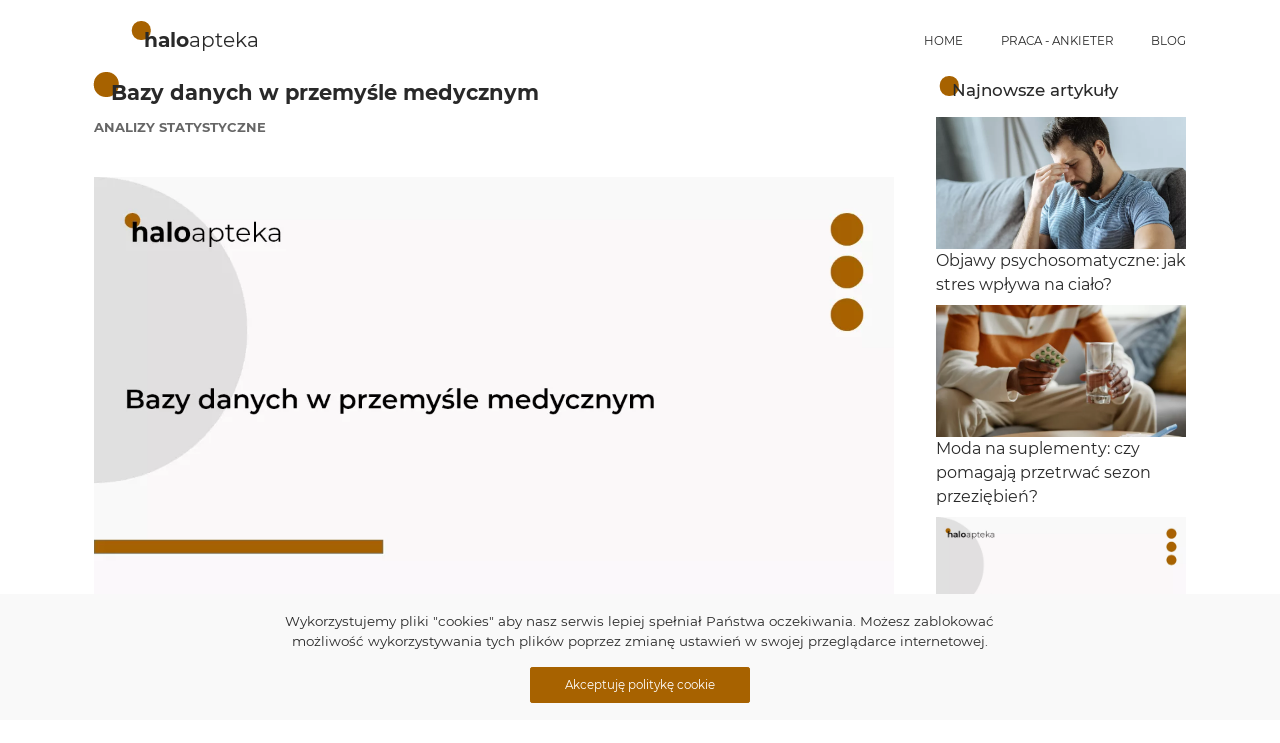

--- FILE ---
content_type: text/css
request_url: https://www.haloapteka.pl/front/fontello/css/fontello.css?t=1600426802
body_size: 405
content:
@font-face{font-display:swap;font-family:'fontello';src:url('../font/fontello.eot?71437214');src:url('../font/fontello.eot?71437214#iefix') format('embedded-opentype'),url('../font/fontello.woff2?71437214') format('woff2'),url('../font/fontello.woff?71437214') format('woff'),url('../font/fontello.ttf?71437214') format('truetype'),url('../font/fontello.svg?71437214#fontello') format('svg');font-weight:normal;font-style:normal}[class^="icon-"]:before,[class*=" icon-"]:before{font-family:"fontello";font-style:normal;font-weight:normal;speak:never;display:inline-block;text-decoration:inherit;width:1em;margin-right:.2em;text-align:center;font-variant:normal;text-transform:none;line-height:1em;margin-left:.2em;-webkit-font-smoothing:antialiased;-moz-osx-font-smoothing:grayscale}.icon-ok-circled2:before{content:'\e800'}.icon-cog:before{content:'\e800'}.icon-upload:before{content:'\e801'}.icon-ok-circled2:before{content:'\e802'}.icon-warning-empty:before{content:'\e803'}.icon-error-alt:before{content:'\e804'}.icon-cancel:before{content:'\e805'}.icon-download-alt:before{content:'\e806'}.icon-doc:before{content:'\e807'}.icon-left-open:before{content:'\e814'}.icon-right-open:before{content:'\e81c'}.icon-facebook:before{content:'\f09a'}.icon-gplus:before{content:'\f0d5'}.icon-linkedin:before{content:'\f0e1'}.icon-code:before{content:'\f121'}.icon-down:before{content:'\f175'}